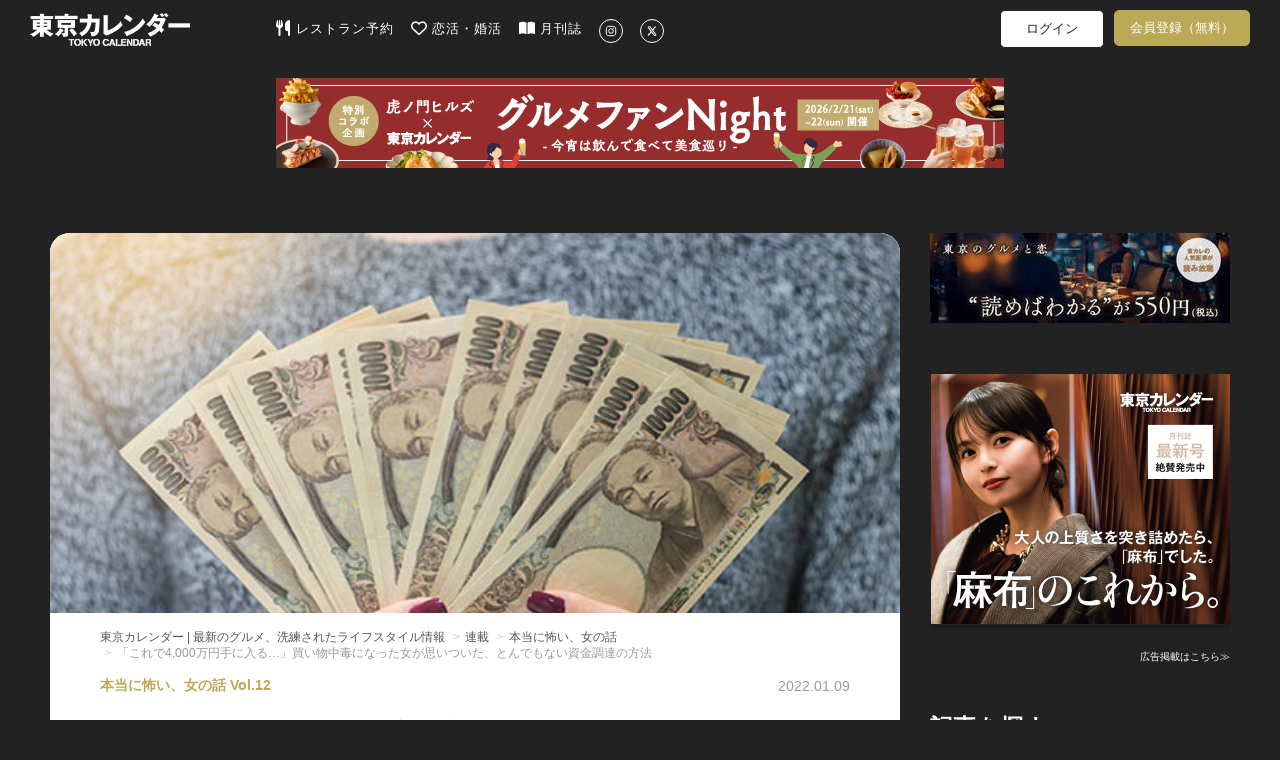

--- FILE ---
content_type: text/html; charset=utf-8
request_url: https://www.google.com/recaptcha/api2/aframe
body_size: 269
content:
<!DOCTYPE HTML><html><head><meta http-equiv="content-type" content="text/html; charset=UTF-8"></head><body><script nonce="mzAGXdL5-4zhK37R0fz3ug">/** Anti-fraud and anti-abuse applications only. See google.com/recaptcha */ try{var clients={'sodar':'https://pagead2.googlesyndication.com/pagead/sodar?'};window.addEventListener("message",function(a){try{if(a.source===window.parent){var b=JSON.parse(a.data);var c=clients[b['id']];if(c){var d=document.createElement('img');d.src=c+b['params']+'&rc='+(localStorage.getItem("rc::a")?sessionStorage.getItem("rc::b"):"");window.document.body.appendChild(d);sessionStorage.setItem("rc::e",parseInt(sessionStorage.getItem("rc::e")||0)+1);localStorage.setItem("rc::h",'1769568458309');}}}catch(b){}});window.parent.postMessage("_grecaptcha_ready", "*");}catch(b){}</script></body></html>